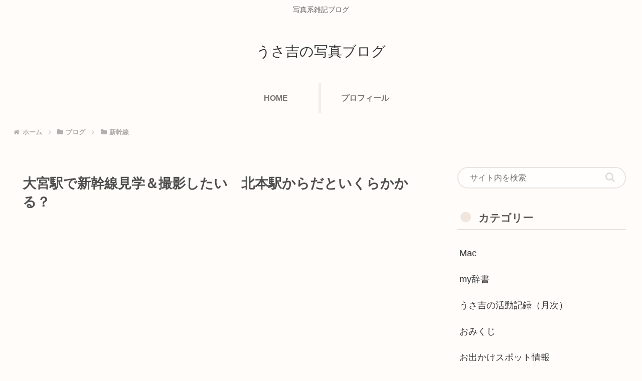

--- FILE ---
content_type: text/html; charset=utf-8
request_url: https://www.google.com/recaptcha/api2/aframe
body_size: 248
content:
<!DOCTYPE HTML><html><head><meta http-equiv="content-type" content="text/html; charset=UTF-8"></head><body><script nonce="l66RfofMNhXxoISL9irTfQ">/** Anti-fraud and anti-abuse applications only. See google.com/recaptcha */ try{var clients={'sodar':'https://pagead2.googlesyndication.com/pagead/sodar?'};window.addEventListener("message",function(a){try{if(a.source===window.parent){var b=JSON.parse(a.data);var c=clients[b['id']];if(c){var d=document.createElement('img');d.src=c+b['params']+'&rc='+(localStorage.getItem("rc::a")?sessionStorage.getItem("rc::b"):"");window.document.body.appendChild(d);sessionStorage.setItem("rc::e",parseInt(sessionStorage.getItem("rc::e")||0)+1);localStorage.setItem("rc::h",'1769390747646');}}}catch(b){}});window.parent.postMessage("_grecaptcha_ready", "*");}catch(b){}</script></body></html>